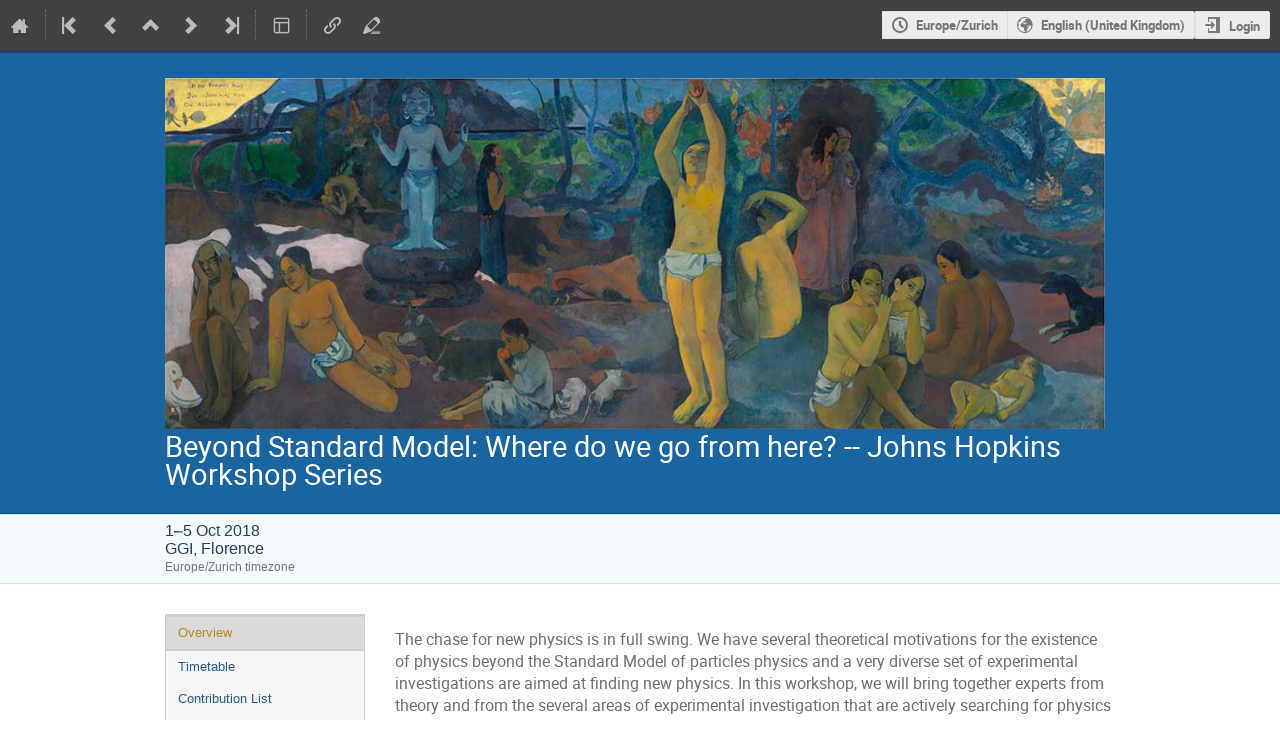

--- FILE ---
content_type: text/html; charset=utf-8
request_url: https://indico.cern.ch/event/676835/overview
body_size: 113431
content:
<!DOCTYPE html>

<html lang="en"
      prefix="og: http://ogp.me/ns#"
      data-canonical-locale="en-GB"
      data-static-site="false">
<head>
    <title>Beyond Standard Model: Where do we go from here? -- Johns Hopkins Workshop Series  (1-5 October 2018): Overview · Indico</title>
    <meta charset="UTF-8">
    <meta http-equiv="X-UA-Compatible" content="IE=edge">
    <meta name="csrf-token" id="csrf-token" content="00000000-0000-0000-0000-000000000000">
    <link rel="shortcut icon" type="image/x-icon" href="/images/indico.ico">

    <meta property="og:site_name" content="Indico">
    <meta property="og:image" content="/event/676835/logo-2362979664.png">
    <meta property="og:title" content="Beyond Standard Model: Where do we go from here? -- Johns Hopkins Workshop Series">
    <meta property="og:type" content="event">
    <meta property="og:description" content="The chase for new physics is in full swing. We have several theoretical motivations for the existence of physics beyond the Standard Model of particles physics and a very diverse set of experimental investigations are aimed at finding new physics. In this workshop, we will bring together experts from theory and from the several areas of experimental investigation that are actively searching for physics beyond the Standard Model. During the workshop we will discuss theoretical developments...">
    
    <script type="application/ld+json">
        {"@context":"http://schema.org","@type":"Event","description":"The chase for new physics is in full swing. We have several theoretical motivations for the existence of physics beyond the Standard Model of particles physics and a very diverse set of experimental investigations are aimed at finding new physics. In this workshop, we will bring together experts from theory and from the several areas of experimental investigation that are actively searching for physics beyond the Standard Model. During the workshop we will discuss theoretical developments for the physics of the TeV scale and above, and their relation to the experiments. The workshop will attempt to draw lessons from the results of the LHC run 2, which will be close to completion, and from new results on flavor, dark matter, and low energy precision measurements.\u00a0\u00a0 The workshop will also begin the discussion of the next possibilities for searches for new physics, particularly in anticipation of the next European Strategy for Particle Physics expected in 2019/20.","endDate":"2018-10-05T22:00:00+02:00","image":"https://indico.cern.ch/event/676835/logo-2362979664.png","location":{"@type":"Place","address":"No address set","name":"GGI, Florence"},"name":"Beyond Standard Model: Where do we go from here?               -- Johns Hopkins Workshop Series","performer":[{"@type":"Person","affiliation":{"@type":"Organization","name":""},"name":"David Kaplan"},{"@type":"Person","affiliation":{"@type":"Organization","name":"University of California,Santa Cruz (US)"},"name":"Howard Haber"},{"@type":"Person","affiliation":{"@type":"Organization","name":"LPSC-Grenoble, CNRS/UGA (FR)"},"name":"Marie-Helene Genest"},{"@type":"Person","affiliation":{"@type":"Organization","name":"Scuola Normale Superiore, Pisa"},"name":"Roberto Contino"},{"@type":"Person","affiliation":{"@type":"Organization","name":"Universita e INFN, Firenze (IT)"},"name":"Stefania De Curtis"},{"@type":"Person","affiliation":{"@type":"Organization","name":"Chalmers University, Gothenburg, Sweden"},"name":"Gabriele Ferretti"},{"@type":"Person","affiliation":{"@type":"Organization","name":"SNS"},"name":"Riccardo Barbieri"},{"@type":"Person","affiliation":{"@type":"Organization","name":""},"name":"Thomas Hambye"},{"@type":"Person","affiliation":{"@type":"Organization","name":"CERN"},"name":"Matthew Philip Mccullough"},{"@type":"Person","affiliation":{"@type":"Organization","name":"Princeton University (US)"},"name":"Jim Olsen"}],"startDate":"2018-10-01T09:00:00+02:00","url":"https://indico.cern.ch/event/676835/"}
    </script>


    
    

    <script nonce="uRV_Hg5UEufPpaQ8kTfCQRtTTXRTLbjF2hiDpb2q9fA">
        window.IndicoCSPNonce = "uRV_Hg5UEufPpaQ8kTfCQRtTTXRTLbjF2hiDpb2q9fA";
    </script>
    <script type="text/javascript" src="/assets/i18n/en_GB.js"></script>
    <script type="text/javascript" src="/assets/i18n/en_GB-react.js"></script>
    <script type="text/javascript" src="/assets/js-vars/global.js"></script>

    <script src="/dist/js/exports.0e99932a.bundle.js"></script>
    <script src="/dist/js/common-runtime.78f4c1a6.bundle.js"></script>
    <link rel="stylesheet" href="/dist/css/common.d5389c01.css" />
    <script src="/dist/js/common.6bb005b1.bundle.js"></script>
    <link rel="stylesheet" href="/dist/css/react.d27fabdb.css" />
    <script src="/dist/js/react.a45253ab.bundle.js"></script>
    <script src="/dist/js/semantic-ui.32899e53.bundle.js"></script>
    <link rel="stylesheet" href="/dist/css/semantic-ui.03304b73.css" />
    <link rel="stylesheet" href="/dist/css/jquery.dee9784c.css" />
    <script src="/dist/js/jquery.72bd85b6.bundle.js"></script>
    <link rel="stylesheet" href="/dist/css/main.f371e678.css" />
    <script src="/dist/js/main.ec5ca3a1.bundle.js"></script>
    <script src="/dist/js/module_core.8496d3a1.bundle.js"></script>
    <script src="/dist/js/module_events.creation.f573d40e.bundle.js"></script>
    <script src="/dist/js/module_attachments.4a350c9a.bundle.js"></script>
    <script src="/dist/js/outdatedbrowser.56b3aa26.bundle.js"></script>
    <link rel="stylesheet" href="/dist/css/outdatedbrowser.5e16d75f.css" />
    <script src="/dist/js/module_events.display.bfb1c149.bundle.js"></script>
    <script src="/dist/js/module_events.contributions.77a40644.bundle.js"></script>
    <script src="/dist/js/module_events.header.294fd52d.bundle.js"></script>
    <script src="/dist/js/module_events.search.7186545f.bundle.js"></script>
    <link rel="stylesheet" href="/dist/css/conferences.a91a4900.css" />
    <link rel="stylesheet" href="/static/plugins/owncloud/dist/css/main.ade64bf5.css" />
    <script src="/static/plugins/ravem/dist/js/main.32f8c13d.bundle.js"></script>
    <link rel="stylesheet" href="/static/plugins/vc_zoom/dist/css/main.d5d0f591.css" />
    <script src="/static/plugins/owncloud/dist/js/owncloud.01f84ba3.bundle.js"></script>
    <script src="/static/plugins/vc_zoom/dist/js/main.bed851d6.bundle.js"></script>
    <script src="/static/plugins/ursh/dist/js/main.07ea6d39.bundle.js"></script>
    
    

    

    
        <script nonce="uRV_Hg5UEufPpaQ8kTfCQRtTTXRTLbjF2hiDpb2q9fA">
            moment.locale(["en-gb", 'en']);
            IndicoGlobalVars.isUserAuthenticated = false;
        </script>
    

    <script type="text/javascript" src="/assets/js-vars/user.js"></script>

    <script src="/dist/js/mathjax.da45f93e.bundle.js"></script>


    <link rel="stylesheet" type="text/css" href="/event/676835/1001826753.css">
    <link rel="stylesheet" type="text/css" href="/static/custom/css/footer.css">
    

    <!-- Piwik -->
<script nonce="uRV_Hg5UEufPpaQ8kTfCQRtTTXRTLbjF2hiDpb2q9fA">
    (function() {
        'use strict';

        var url = '//piwik.web.cern.ch/';
        var g = document.createElement('script');
        var s = document.getElementsByTagName('script')[0];
        g.type = 'text/javascript';
        g.defer = true;
        g.async = true;
        g.src = url + 'piwik.js';
        g.onload = init_tracking;
        s.parentNode.insertBefore(g, s);

        function init_tracking() {
            try {
                track_site();
                
                    track_event();
                
            } catch(err) {}
        }

        function track_site() {
            var general_tracker = Piwik.getTracker(url + 'piwik.php', 59);
            general_tracker.enableLinkTracking();
            general_tracker.trackPageView();
        }

        
            function track_event() {
                var event_tracker = Piwik.getTracker(url + 'piwik.php', 56);
                event_tracker.enableLinkTracking();
                event_tracker.setCustomVariable(1, 'Conference', '676835', 'page');
                
                event_tracker.trackPageView();
            }
        
    })();
</script>
<!-- End Piwik Code -->
</head>
<body data-user-id="null"
      data-debug="false"
      
          data-tinymce-content-css="[&#34;/dist/css/common.d5389c01.css&#34;,&#34;/dist/css/react.d27fabdb.css&#34;,&#34;/dist/css/semantic-ui.03304b73.css&#34;,&#34;/dist/css/jquery.dee9784c.css&#34;,&#34;/dist/css/main.f371e678.css&#34;]"
      >
    <ind-bypass-block-links></ind-bypass-block-links>
    
        <div class="header">

    
    


    <div class="announcements" aria-live="assertive">
        
        
    </div>


<div class="page-header page-header-dark event-page-header">
    <div class="main-action-bar flexrow f-j-space-between f-a-center">
        <div class="button-bar flexrow f-j-start">
            
                

    <a class="i-button text-color subtle icon-home" href="/"
       title="Go to the Indico Home Page"></a>

    <span class="separator"></span>

    
        <a class="i-button text-color subtle icon-first" href="/event/334353/"
           title="Oldest event"></a>
    

    
        <a class="i-button text-color subtle icon-prev" href="/event/694599/"
           title="Older event"></a>
    

    
        <a class="i-button text-color subtle icon-collapse" href="/category/6725/"
           title="Up to category"></a>
    

    
        <a class="i-button text-color subtle icon-next" href="/event/725682/"
           title="Newer event"></a>
    

    
        <a class="i-button text-color subtle icon-last" href="/event/1566874/"
           title="Newest event"></a>
    

    
        <span class="separator"></span>
    
            

            
                

                

                <div id="event-calendar-link" data-event-id="676835"
                     data-event-contrib-count="55"
                     data-event-session-block-count="12"
                     ></div>

                

                

                <button class="i-button text-color subtle icon-layout arrow js-dropdown" data-toggle="dropdown"
       title="Change theme"></button>
    <ul class="i-dropdown">
        
        
            
            
                <li>
                    
                        <a href="/event/676835/timetable/?view=nicecompact">Compact style</a>
                    
                </li>
            
                <li>
                    
                        <a href="/event/676835/timetable/?view=standard">Indico style</a>
                    
                </li>
            
                <li>
                    
                        <a href="/event/676835/timetable/?view=standard_inline_minutes">Indico style - inline minutes</a>
                    
                </li>
            
                <li>
                    
                        <a href="/event/676835/timetable/?view=standard_numbered">Indico style - numbered</a>
                    
                </li>
            
                <li>
                    
                        <a href="/event/676835/timetable/?view=standard_numbered_inline_minutes">Indico style - numbered + minutes</a>
                    
                </li>
            
                <li>
                    
                        <a href="/event/676835/timetable/?view=indico_weeks_view">Indico Weeks View</a>
                    
                </li>
            
        
    </ul>
                

                <span class="separator"></span>
            

            


    <a class="ursh-get i-button text-color subtle icon-link"
       title="Obtain short URL"
       data-original-url="/event/676835/"></a>


            
                <a class="i-button text-color subtle icon-edit"
                   href="/event/676835/manage/"
                   title="Switch to the management area of this event"></a>
            

            
        </div>

        
    

    <div id="session-bar" class="session-bar flexrow f-j-end ">
        <div class="toolbar">
            <div class="group">
                

                
    
    
        
        <article id="tz-selector-widget" style="display:none" aria-labelledby="tz-selector">
            <div>
                <h2 id="tz-selector">Choose timezone</h2>

                <div id="tz-profile-setting">
                    <span>Your profile timezone:</span>
                    <span></span>
                </div>

                <form id="tz-mode-form" action="/change-timezone" method="post">
                    <fieldset id="tz-modes">
                        <legend>Use timezone based on:</legend>
                        <div class="options">
                            <label>
                                <input type="radio" name="tz_mode" value="local"
                                checked
                                aria-label="Use the event/category timezone">
                                <span>Event/category</span>
                            </label>
                            
                            <label>
                                <input type="radio" name="tz_mode" value="custom" id="tz-mode-custom"
                                    
                                    aria-label="Use a custom timezone">
                                <span>Custom</span>
                            </label>
                        </div>
                    </fieldset>
                    <label id="tz-custom-field">
                        <span>Select a custom timezone</span>
                        <select name="tz" size="12">
                            
                                <option value="Africa/Abidjan"  >
                                    Africa/Abidjan
                                </option>
                                <option value="Africa/Accra"  >
                                    Africa/Accra
                                </option>
                                <option value="Africa/Addis_Ababa"  >
                                    Africa/Addis_Ababa
                                </option>
                                <option value="Africa/Algiers"  >
                                    Africa/Algiers
                                </option>
                                <option value="Africa/Asmara"  >
                                    Africa/Asmara
                                </option>
                                <option value="Africa/Bamako"  >
                                    Africa/Bamako
                                </option>
                                <option value="Africa/Bangui"  >
                                    Africa/Bangui
                                </option>
                                <option value="Africa/Banjul"  >
                                    Africa/Banjul
                                </option>
                                <option value="Africa/Bissau"  >
                                    Africa/Bissau
                                </option>
                                <option value="Africa/Blantyre"  >
                                    Africa/Blantyre
                                </option>
                                <option value="Africa/Brazzaville"  >
                                    Africa/Brazzaville
                                </option>
                                <option value="Africa/Bujumbura"  >
                                    Africa/Bujumbura
                                </option>
                                <option value="Africa/Cairo"  >
                                    Africa/Cairo
                                </option>
                                <option value="Africa/Casablanca"  >
                                    Africa/Casablanca
                                </option>
                                <option value="Africa/Ceuta"  >
                                    Africa/Ceuta
                                </option>
                                <option value="Africa/Conakry"  >
                                    Africa/Conakry
                                </option>
                                <option value="Africa/Dakar"  >
                                    Africa/Dakar
                                </option>
                                <option value="Africa/Dar_es_Salaam"  >
                                    Africa/Dar_es_Salaam
                                </option>
                                <option value="Africa/Djibouti"  >
                                    Africa/Djibouti
                                </option>
                                <option value="Africa/Douala"  >
                                    Africa/Douala
                                </option>
                                <option value="Africa/El_Aaiun"  >
                                    Africa/El_Aaiun
                                </option>
                                <option value="Africa/Freetown"  >
                                    Africa/Freetown
                                </option>
                                <option value="Africa/Gaborone"  >
                                    Africa/Gaborone
                                </option>
                                <option value="Africa/Harare"  >
                                    Africa/Harare
                                </option>
                                <option value="Africa/Johannesburg"  >
                                    Africa/Johannesburg
                                </option>
                                <option value="Africa/Juba"  >
                                    Africa/Juba
                                </option>
                                <option value="Africa/Kampala"  >
                                    Africa/Kampala
                                </option>
                                <option value="Africa/Khartoum"  >
                                    Africa/Khartoum
                                </option>
                                <option value="Africa/Kigali"  >
                                    Africa/Kigali
                                </option>
                                <option value="Africa/Kinshasa"  >
                                    Africa/Kinshasa
                                </option>
                                <option value="Africa/Lagos"  >
                                    Africa/Lagos
                                </option>
                                <option value="Africa/Libreville"  >
                                    Africa/Libreville
                                </option>
                                <option value="Africa/Lome"  >
                                    Africa/Lome
                                </option>
                                <option value="Africa/Luanda"  >
                                    Africa/Luanda
                                </option>
                                <option value="Africa/Lubumbashi"  >
                                    Africa/Lubumbashi
                                </option>
                                <option value="Africa/Lusaka"  >
                                    Africa/Lusaka
                                </option>
                                <option value="Africa/Malabo"  >
                                    Africa/Malabo
                                </option>
                                <option value="Africa/Maputo"  >
                                    Africa/Maputo
                                </option>
                                <option value="Africa/Maseru"  >
                                    Africa/Maseru
                                </option>
                                <option value="Africa/Mbabane"  >
                                    Africa/Mbabane
                                </option>
                                <option value="Africa/Mogadishu"  >
                                    Africa/Mogadishu
                                </option>
                                <option value="Africa/Monrovia"  >
                                    Africa/Monrovia
                                </option>
                                <option value="Africa/Nairobi"  >
                                    Africa/Nairobi
                                </option>
                                <option value="Africa/Ndjamena"  >
                                    Africa/Ndjamena
                                </option>
                                <option value="Africa/Niamey"  >
                                    Africa/Niamey
                                </option>
                                <option value="Africa/Nouakchott"  >
                                    Africa/Nouakchott
                                </option>
                                <option value="Africa/Ouagadougou"  >
                                    Africa/Ouagadougou
                                </option>
                                <option value="Africa/Porto-Novo"  >
                                    Africa/Porto-Novo
                                </option>
                                <option value="Africa/Sao_Tome"  >
                                    Africa/Sao_Tome
                                </option>
                                <option value="Africa/Tripoli"  >
                                    Africa/Tripoli
                                </option>
                                <option value="Africa/Tunis"  >
                                    Africa/Tunis
                                </option>
                                <option value="Africa/Windhoek"  >
                                    Africa/Windhoek
                                </option>
                                <option value="America/Adak"  >
                                    America/Adak
                                </option>
                                <option value="America/Anchorage"  >
                                    America/Anchorage
                                </option>
                                <option value="America/Anguilla"  >
                                    America/Anguilla
                                </option>
                                <option value="America/Antigua"  >
                                    America/Antigua
                                </option>
                                <option value="America/Araguaina"  >
                                    America/Araguaina
                                </option>
                                <option value="America/Argentina/Buenos_Aires"  >
                                    America/Argentina/Buenos_Aires
                                </option>
                                <option value="America/Argentina/Catamarca"  >
                                    America/Argentina/Catamarca
                                </option>
                                <option value="America/Argentina/Cordoba"  >
                                    America/Argentina/Cordoba
                                </option>
                                <option value="America/Argentina/Jujuy"  >
                                    America/Argentina/Jujuy
                                </option>
                                <option value="America/Argentina/La_Rioja"  >
                                    America/Argentina/La_Rioja
                                </option>
                                <option value="America/Argentina/Mendoza"  >
                                    America/Argentina/Mendoza
                                </option>
                                <option value="America/Argentina/Rio_Gallegos"  >
                                    America/Argentina/Rio_Gallegos
                                </option>
                                <option value="America/Argentina/Salta"  >
                                    America/Argentina/Salta
                                </option>
                                <option value="America/Argentina/San_Juan"  >
                                    America/Argentina/San_Juan
                                </option>
                                <option value="America/Argentina/San_Luis"  >
                                    America/Argentina/San_Luis
                                </option>
                                <option value="America/Argentina/Tucuman"  >
                                    America/Argentina/Tucuman
                                </option>
                                <option value="America/Argentina/Ushuaia"  >
                                    America/Argentina/Ushuaia
                                </option>
                                <option value="America/Aruba"  >
                                    America/Aruba
                                </option>
                                <option value="America/Asuncion"  >
                                    America/Asuncion
                                </option>
                                <option value="America/Atikokan"  >
                                    America/Atikokan
                                </option>
                                <option value="America/Bahia"  >
                                    America/Bahia
                                </option>
                                <option value="America/Bahia_Banderas"  >
                                    America/Bahia_Banderas
                                </option>
                                <option value="America/Barbados"  >
                                    America/Barbados
                                </option>
                                <option value="America/Belem"  >
                                    America/Belem
                                </option>
                                <option value="America/Belize"  >
                                    America/Belize
                                </option>
                                <option value="America/Blanc-Sablon"  >
                                    America/Blanc-Sablon
                                </option>
                                <option value="America/Boa_Vista"  >
                                    America/Boa_Vista
                                </option>
                                <option value="America/Bogota"  >
                                    America/Bogota
                                </option>
                                <option value="America/Boise"  >
                                    America/Boise
                                </option>
                                <option value="America/Cambridge_Bay"  >
                                    America/Cambridge_Bay
                                </option>
                                <option value="America/Campo_Grande"  >
                                    America/Campo_Grande
                                </option>
                                <option value="America/Cancun"  >
                                    America/Cancun
                                </option>
                                <option value="America/Caracas"  >
                                    America/Caracas
                                </option>
                                <option value="America/Cayenne"  >
                                    America/Cayenne
                                </option>
                                <option value="America/Cayman"  >
                                    America/Cayman
                                </option>
                                <option value="America/Chicago"  >
                                    America/Chicago
                                </option>
                                <option value="America/Chihuahua"  >
                                    America/Chihuahua
                                </option>
                                <option value="America/Ciudad_Juarez"  >
                                    America/Ciudad_Juarez
                                </option>
                                <option value="America/Costa_Rica"  >
                                    America/Costa_Rica
                                </option>
                                <option value="America/Coyhaique"  >
                                    America/Coyhaique
                                </option>
                                <option value="America/Creston"  >
                                    America/Creston
                                </option>
                                <option value="America/Cuiaba"  >
                                    America/Cuiaba
                                </option>
                                <option value="America/Curacao"  >
                                    America/Curacao
                                </option>
                                <option value="America/Danmarkshavn"  >
                                    America/Danmarkshavn
                                </option>
                                <option value="America/Dawson"  >
                                    America/Dawson
                                </option>
                                <option value="America/Dawson_Creek"  >
                                    America/Dawson_Creek
                                </option>
                                <option value="America/Denver"  >
                                    America/Denver
                                </option>
                                <option value="America/Detroit"  >
                                    America/Detroit
                                </option>
                                <option value="America/Dominica"  >
                                    America/Dominica
                                </option>
                                <option value="America/Edmonton"  >
                                    America/Edmonton
                                </option>
                                <option value="America/Eirunepe"  >
                                    America/Eirunepe
                                </option>
                                <option value="America/El_Salvador"  >
                                    America/El_Salvador
                                </option>
                                <option value="America/Fort_Nelson"  >
                                    America/Fort_Nelson
                                </option>
                                <option value="America/Fortaleza"  >
                                    America/Fortaleza
                                </option>
                                <option value="America/Glace_Bay"  >
                                    America/Glace_Bay
                                </option>
                                <option value="America/Goose_Bay"  >
                                    America/Goose_Bay
                                </option>
                                <option value="America/Grand_Turk"  >
                                    America/Grand_Turk
                                </option>
                                <option value="America/Grenada"  >
                                    America/Grenada
                                </option>
                                <option value="America/Guadeloupe"  >
                                    America/Guadeloupe
                                </option>
                                <option value="America/Guatemala"  >
                                    America/Guatemala
                                </option>
                                <option value="America/Guayaquil"  >
                                    America/Guayaquil
                                </option>
                                <option value="America/Guyana"  >
                                    America/Guyana
                                </option>
                                <option value="America/Halifax"  >
                                    America/Halifax
                                </option>
                                <option value="America/Havana"  >
                                    America/Havana
                                </option>
                                <option value="America/Hermosillo"  >
                                    America/Hermosillo
                                </option>
                                <option value="America/Indiana/Indianapolis"  >
                                    America/Indiana/Indianapolis
                                </option>
                                <option value="America/Indiana/Knox"  >
                                    America/Indiana/Knox
                                </option>
                                <option value="America/Indiana/Marengo"  >
                                    America/Indiana/Marengo
                                </option>
                                <option value="America/Indiana/Petersburg"  >
                                    America/Indiana/Petersburg
                                </option>
                                <option value="America/Indiana/Tell_City"  >
                                    America/Indiana/Tell_City
                                </option>
                                <option value="America/Indiana/Vevay"  >
                                    America/Indiana/Vevay
                                </option>
                                <option value="America/Indiana/Vincennes"  >
                                    America/Indiana/Vincennes
                                </option>
                                <option value="America/Indiana/Winamac"  >
                                    America/Indiana/Winamac
                                </option>
                                <option value="America/Inuvik"  >
                                    America/Inuvik
                                </option>
                                <option value="America/Iqaluit"  >
                                    America/Iqaluit
                                </option>
                                <option value="America/Jamaica"  >
                                    America/Jamaica
                                </option>
                                <option value="America/Juneau"  >
                                    America/Juneau
                                </option>
                                <option value="America/Kentucky/Louisville"  >
                                    America/Kentucky/Louisville
                                </option>
                                <option value="America/Kentucky/Monticello"  >
                                    America/Kentucky/Monticello
                                </option>
                                <option value="America/Kralendijk"  >
                                    America/Kralendijk
                                </option>
                                <option value="America/La_Paz"  >
                                    America/La_Paz
                                </option>
                                <option value="America/Lima"  >
                                    America/Lima
                                </option>
                                <option value="America/Los_Angeles"  >
                                    America/Los_Angeles
                                </option>
                                <option value="America/Lower_Princes"  >
                                    America/Lower_Princes
                                </option>
                                <option value="America/Maceio"  >
                                    America/Maceio
                                </option>
                                <option value="America/Managua"  >
                                    America/Managua
                                </option>
                                <option value="America/Manaus"  >
                                    America/Manaus
                                </option>
                                <option value="America/Marigot"  >
                                    America/Marigot
                                </option>
                                <option value="America/Martinique"  >
                                    America/Martinique
                                </option>
                                <option value="America/Matamoros"  >
                                    America/Matamoros
                                </option>
                                <option value="America/Mazatlan"  >
                                    America/Mazatlan
                                </option>
                                <option value="America/Menominee"  >
                                    America/Menominee
                                </option>
                                <option value="America/Merida"  >
                                    America/Merida
                                </option>
                                <option value="America/Metlakatla"  >
                                    America/Metlakatla
                                </option>
                                <option value="America/Mexico_City"  >
                                    America/Mexico_City
                                </option>
                                <option value="America/Miquelon"  >
                                    America/Miquelon
                                </option>
                                <option value="America/Moncton"  >
                                    America/Moncton
                                </option>
                                <option value="America/Monterrey"  >
                                    America/Monterrey
                                </option>
                                <option value="America/Montevideo"  >
                                    America/Montevideo
                                </option>
                                <option value="America/Montserrat"  >
                                    America/Montserrat
                                </option>
                                <option value="America/Nassau"  >
                                    America/Nassau
                                </option>
                                <option value="America/New_York"  >
                                    America/New_York
                                </option>
                                <option value="America/Nome"  >
                                    America/Nome
                                </option>
                                <option value="America/Noronha"  >
                                    America/Noronha
                                </option>
                                <option value="America/North_Dakota/Beulah"  >
                                    America/North_Dakota/Beulah
                                </option>
                                <option value="America/North_Dakota/Center"  >
                                    America/North_Dakota/Center
                                </option>
                                <option value="America/North_Dakota/New_Salem"  >
                                    America/North_Dakota/New_Salem
                                </option>
                                <option value="America/Nuuk"  >
                                    America/Nuuk
                                </option>
                                <option value="America/Ojinaga"  >
                                    America/Ojinaga
                                </option>
                                <option value="America/Panama"  >
                                    America/Panama
                                </option>
                                <option value="America/Paramaribo"  >
                                    America/Paramaribo
                                </option>
                                <option value="America/Phoenix"  >
                                    America/Phoenix
                                </option>
                                <option value="America/Port-au-Prince"  >
                                    America/Port-au-Prince
                                </option>
                                <option value="America/Port_of_Spain"  >
                                    America/Port_of_Spain
                                </option>
                                <option value="America/Porto_Velho"  >
                                    America/Porto_Velho
                                </option>
                                <option value="America/Puerto_Rico"  >
                                    America/Puerto_Rico
                                </option>
                                <option value="America/Punta_Arenas"  >
                                    America/Punta_Arenas
                                </option>
                                <option value="America/Rankin_Inlet"  >
                                    America/Rankin_Inlet
                                </option>
                                <option value="America/Recife"  >
                                    America/Recife
                                </option>
                                <option value="America/Regina"  >
                                    America/Regina
                                </option>
                                <option value="America/Resolute"  >
                                    America/Resolute
                                </option>
                                <option value="America/Rio_Branco"  >
                                    America/Rio_Branco
                                </option>
                                <option value="America/Santarem"  >
                                    America/Santarem
                                </option>
                                <option value="America/Santiago"  >
                                    America/Santiago
                                </option>
                                <option value="America/Santo_Domingo"  >
                                    America/Santo_Domingo
                                </option>
                                <option value="America/Sao_Paulo"  >
                                    America/Sao_Paulo
                                </option>
                                <option value="America/Scoresbysund"  >
                                    America/Scoresbysund
                                </option>
                                <option value="America/Sitka"  >
                                    America/Sitka
                                </option>
                                <option value="America/St_Barthelemy"  >
                                    America/St_Barthelemy
                                </option>
                                <option value="America/St_Johns"  >
                                    America/St_Johns
                                </option>
                                <option value="America/St_Kitts"  >
                                    America/St_Kitts
                                </option>
                                <option value="America/St_Lucia"  >
                                    America/St_Lucia
                                </option>
                                <option value="America/St_Thomas"  >
                                    America/St_Thomas
                                </option>
                                <option value="America/St_Vincent"  >
                                    America/St_Vincent
                                </option>
                                <option value="America/Swift_Current"  >
                                    America/Swift_Current
                                </option>
                                <option value="America/Tegucigalpa"  >
                                    America/Tegucigalpa
                                </option>
                                <option value="America/Thule"  >
                                    America/Thule
                                </option>
                                <option value="America/Tijuana"  >
                                    America/Tijuana
                                </option>
                                <option value="America/Toronto"  >
                                    America/Toronto
                                </option>
                                <option value="America/Tortola"  >
                                    America/Tortola
                                </option>
                                <option value="America/Vancouver"  >
                                    America/Vancouver
                                </option>
                                <option value="America/Whitehorse"  >
                                    America/Whitehorse
                                </option>
                                <option value="America/Winnipeg"  >
                                    America/Winnipeg
                                </option>
                                <option value="America/Yakutat"  >
                                    America/Yakutat
                                </option>
                                <option value="Antarctica/Casey"  >
                                    Antarctica/Casey
                                </option>
                                <option value="Antarctica/Davis"  >
                                    Antarctica/Davis
                                </option>
                                <option value="Antarctica/DumontDUrville"  >
                                    Antarctica/DumontDUrville
                                </option>
                                <option value="Antarctica/Macquarie"  >
                                    Antarctica/Macquarie
                                </option>
                                <option value="Antarctica/Mawson"  >
                                    Antarctica/Mawson
                                </option>
                                <option value="Antarctica/McMurdo"  >
                                    Antarctica/McMurdo
                                </option>
                                <option value="Antarctica/Palmer"  >
                                    Antarctica/Palmer
                                </option>
                                <option value="Antarctica/Rothera"  >
                                    Antarctica/Rothera
                                </option>
                                <option value="Antarctica/Syowa"  >
                                    Antarctica/Syowa
                                </option>
                                <option value="Antarctica/Troll"  >
                                    Antarctica/Troll
                                </option>
                                <option value="Antarctica/Vostok"  >
                                    Antarctica/Vostok
                                </option>
                                <option value="Arctic/Longyearbyen"  >
                                    Arctic/Longyearbyen
                                </option>
                                <option value="Asia/Aden"  >
                                    Asia/Aden
                                </option>
                                <option value="Asia/Almaty"  >
                                    Asia/Almaty
                                </option>
                                <option value="Asia/Amman"  >
                                    Asia/Amman
                                </option>
                                <option value="Asia/Anadyr"  >
                                    Asia/Anadyr
                                </option>
                                <option value="Asia/Aqtau"  >
                                    Asia/Aqtau
                                </option>
                                <option value="Asia/Aqtobe"  >
                                    Asia/Aqtobe
                                </option>
                                <option value="Asia/Ashgabat"  >
                                    Asia/Ashgabat
                                </option>
                                <option value="Asia/Atyrau"  >
                                    Asia/Atyrau
                                </option>
                                <option value="Asia/Baghdad"  >
                                    Asia/Baghdad
                                </option>
                                <option value="Asia/Bahrain"  >
                                    Asia/Bahrain
                                </option>
                                <option value="Asia/Baku"  >
                                    Asia/Baku
                                </option>
                                <option value="Asia/Bangkok"  >
                                    Asia/Bangkok
                                </option>
                                <option value="Asia/Barnaul"  >
                                    Asia/Barnaul
                                </option>
                                <option value="Asia/Beirut"  >
                                    Asia/Beirut
                                </option>
                                <option value="Asia/Bishkek"  >
                                    Asia/Bishkek
                                </option>
                                <option value="Asia/Brunei"  >
                                    Asia/Brunei
                                </option>
                                <option value="Asia/Chita"  >
                                    Asia/Chita
                                </option>
                                <option value="Asia/Colombo"  >
                                    Asia/Colombo
                                </option>
                                <option value="Asia/Damascus"  >
                                    Asia/Damascus
                                </option>
                                <option value="Asia/Dhaka"  >
                                    Asia/Dhaka
                                </option>
                                <option value="Asia/Dili"  >
                                    Asia/Dili
                                </option>
                                <option value="Asia/Dubai"  >
                                    Asia/Dubai
                                </option>
                                <option value="Asia/Dushanbe"  >
                                    Asia/Dushanbe
                                </option>
                                <option value="Asia/Famagusta"  >
                                    Asia/Famagusta
                                </option>
                                <option value="Asia/Gaza"  >
                                    Asia/Gaza
                                </option>
                                <option value="Asia/Hebron"  >
                                    Asia/Hebron
                                </option>
                                <option value="Asia/Ho_Chi_Minh"  >
                                    Asia/Ho_Chi_Minh
                                </option>
                                <option value="Asia/Hong_Kong"  >
                                    Asia/Hong_Kong
                                </option>
                                <option value="Asia/Hovd"  >
                                    Asia/Hovd
                                </option>
                                <option value="Asia/Irkutsk"  >
                                    Asia/Irkutsk
                                </option>
                                <option value="Asia/Jakarta"  >
                                    Asia/Jakarta
                                </option>
                                <option value="Asia/Jayapura"  >
                                    Asia/Jayapura
                                </option>
                                <option value="Asia/Jerusalem"  >
                                    Asia/Jerusalem
                                </option>
                                <option value="Asia/Kabul"  >
                                    Asia/Kabul
                                </option>
                                <option value="Asia/Kamchatka"  >
                                    Asia/Kamchatka
                                </option>
                                <option value="Asia/Karachi"  >
                                    Asia/Karachi
                                </option>
                                <option value="Asia/Kathmandu"  >
                                    Asia/Kathmandu
                                </option>
                                <option value="Asia/Khandyga"  >
                                    Asia/Khandyga
                                </option>
                                <option value="Asia/Kolkata"  >
                                    Asia/Kolkata
                                </option>
                                <option value="Asia/Krasnoyarsk"  >
                                    Asia/Krasnoyarsk
                                </option>
                                <option value="Asia/Kuala_Lumpur"  >
                                    Asia/Kuala_Lumpur
                                </option>
                                <option value="Asia/Kuching"  >
                                    Asia/Kuching
                                </option>
                                <option value="Asia/Kuwait"  >
                                    Asia/Kuwait
                                </option>
                                <option value="Asia/Macau"  >
                                    Asia/Macau
                                </option>
                                <option value="Asia/Magadan"  >
                                    Asia/Magadan
                                </option>
                                <option value="Asia/Makassar"  >
                                    Asia/Makassar
                                </option>
                                <option value="Asia/Manila"  >
                                    Asia/Manila
                                </option>
                                <option value="Asia/Muscat"  >
                                    Asia/Muscat
                                </option>
                                <option value="Asia/Nicosia"  >
                                    Asia/Nicosia
                                </option>
                                <option value="Asia/Novokuznetsk"  >
                                    Asia/Novokuznetsk
                                </option>
                                <option value="Asia/Novosibirsk"  >
                                    Asia/Novosibirsk
                                </option>
                                <option value="Asia/Omsk"  >
                                    Asia/Omsk
                                </option>
                                <option value="Asia/Oral"  >
                                    Asia/Oral
                                </option>
                                <option value="Asia/Phnom_Penh"  >
                                    Asia/Phnom_Penh
                                </option>
                                <option value="Asia/Pontianak"  >
                                    Asia/Pontianak
                                </option>
                                <option value="Asia/Pyongyang"  >
                                    Asia/Pyongyang
                                </option>
                                <option value="Asia/Qatar"  >
                                    Asia/Qatar
                                </option>
                                <option value="Asia/Qostanay"  >
                                    Asia/Qostanay
                                </option>
                                <option value="Asia/Qyzylorda"  >
                                    Asia/Qyzylorda
                                </option>
                                <option value="Asia/Riyadh"  >
                                    Asia/Riyadh
                                </option>
                                <option value="Asia/Sakhalin"  >
                                    Asia/Sakhalin
                                </option>
                                <option value="Asia/Samarkand"  >
                                    Asia/Samarkand
                                </option>
                                <option value="Asia/Seoul"  >
                                    Asia/Seoul
                                </option>
                                <option value="Asia/Shanghai"  >
                                    Asia/Shanghai
                                </option>
                                <option value="Asia/Singapore"  >
                                    Asia/Singapore
                                </option>
                                <option value="Asia/Srednekolymsk"  >
                                    Asia/Srednekolymsk
                                </option>
                                <option value="Asia/Taipei"  >
                                    Asia/Taipei
                                </option>
                                <option value="Asia/Tashkent"  >
                                    Asia/Tashkent
                                </option>
                                <option value="Asia/Tbilisi"  >
                                    Asia/Tbilisi
                                </option>
                                <option value="Asia/Tehran"  >
                                    Asia/Tehran
                                </option>
                                <option value="Asia/Thimphu"  >
                                    Asia/Thimphu
                                </option>
                                <option value="Asia/Tokyo"  >
                                    Asia/Tokyo
                                </option>
                                <option value="Asia/Tomsk"  >
                                    Asia/Tomsk
                                </option>
                                <option value="Asia/Ulaanbaatar"  >
                                    Asia/Ulaanbaatar
                                </option>
                                <option value="Asia/Urumqi"  >
                                    Asia/Urumqi
                                </option>
                                <option value="Asia/Ust-Nera"  >
                                    Asia/Ust-Nera
                                </option>
                                <option value="Asia/Vientiane"  >
                                    Asia/Vientiane
                                </option>
                                <option value="Asia/Vladivostok"  >
                                    Asia/Vladivostok
                                </option>
                                <option value="Asia/Yakutsk"  >
                                    Asia/Yakutsk
                                </option>
                                <option value="Asia/Yangon"  >
                                    Asia/Yangon
                                </option>
                                <option value="Asia/Yekaterinburg"  >
                                    Asia/Yekaterinburg
                                </option>
                                <option value="Asia/Yerevan"  >
                                    Asia/Yerevan
                                </option>
                                <option value="Atlantic/Azores"  >
                                    Atlantic/Azores
                                </option>
                                <option value="Atlantic/Bermuda"  >
                                    Atlantic/Bermuda
                                </option>
                                <option value="Atlantic/Canary"  >
                                    Atlantic/Canary
                                </option>
                                <option value="Atlantic/Cape_Verde"  >
                                    Atlantic/Cape_Verde
                                </option>
                                <option value="Atlantic/Faroe"  >
                                    Atlantic/Faroe
                                </option>
                                <option value="Atlantic/Madeira"  >
                                    Atlantic/Madeira
                                </option>
                                <option value="Atlantic/Reykjavik"  >
                                    Atlantic/Reykjavik
                                </option>
                                <option value="Atlantic/South_Georgia"  >
                                    Atlantic/South_Georgia
                                </option>
                                <option value="Atlantic/St_Helena"  >
                                    Atlantic/St_Helena
                                </option>
                                <option value="Atlantic/Stanley"  >
                                    Atlantic/Stanley
                                </option>
                                <option value="Australia/Adelaide"  >
                                    Australia/Adelaide
                                </option>
                                <option value="Australia/Brisbane"  >
                                    Australia/Brisbane
                                </option>
                                <option value="Australia/Broken_Hill"  >
                                    Australia/Broken_Hill
                                </option>
                                <option value="Australia/Darwin"  >
                                    Australia/Darwin
                                </option>
                                <option value="Australia/Eucla"  >
                                    Australia/Eucla
                                </option>
                                <option value="Australia/Hobart"  >
                                    Australia/Hobart
                                </option>
                                <option value="Australia/Lindeman"  >
                                    Australia/Lindeman
                                </option>
                                <option value="Australia/Lord_Howe"  >
                                    Australia/Lord_Howe
                                </option>
                                <option value="Australia/Melbourne"  >
                                    Australia/Melbourne
                                </option>
                                <option value="Australia/Perth"  >
                                    Australia/Perth
                                </option>
                                <option value="Australia/Sydney"  >
                                    Australia/Sydney
                                </option>
                                <option value="Canada/Atlantic"  >
                                    Canada/Atlantic
                                </option>
                                <option value="Canada/Central"  >
                                    Canada/Central
                                </option>
                                <option value="Canada/Eastern"  >
                                    Canada/Eastern
                                </option>
                                <option value="Canada/Mountain"  >
                                    Canada/Mountain
                                </option>
                                <option value="Canada/Newfoundland"  >
                                    Canada/Newfoundland
                                </option>
                                <option value="Canada/Pacific"  >
                                    Canada/Pacific
                                </option>
                                <option value="Europe/Amsterdam"  >
                                    Europe/Amsterdam
                                </option>
                                <option value="Europe/Andorra"  >
                                    Europe/Andorra
                                </option>
                                <option value="Europe/Astrakhan"  >
                                    Europe/Astrakhan
                                </option>
                                <option value="Europe/Athens"  >
                                    Europe/Athens
                                </option>
                                <option value="Europe/Belgrade"  >
                                    Europe/Belgrade
                                </option>
                                <option value="Europe/Berlin"  >
                                    Europe/Berlin
                                </option>
                                <option value="Europe/Bratislava"  >
                                    Europe/Bratislava
                                </option>
                                <option value="Europe/Brussels"  >
                                    Europe/Brussels
                                </option>
                                <option value="Europe/Bucharest"  >
                                    Europe/Bucharest
                                </option>
                                <option value="Europe/Budapest"  >
                                    Europe/Budapest
                                </option>
                                <option value="Europe/Busingen"  >
                                    Europe/Busingen
                                </option>
                                <option value="Europe/Chisinau"  >
                                    Europe/Chisinau
                                </option>
                                <option value="Europe/Copenhagen"  >
                                    Europe/Copenhagen
                                </option>
                                <option value="Europe/Dublin"  >
                                    Europe/Dublin
                                </option>
                                <option value="Europe/Gibraltar"  >
                                    Europe/Gibraltar
                                </option>
                                <option value="Europe/Guernsey"  >
                                    Europe/Guernsey
                                </option>
                                <option value="Europe/Helsinki"  >
                                    Europe/Helsinki
                                </option>
                                <option value="Europe/Isle_of_Man"  >
                                    Europe/Isle_of_Man
                                </option>
                                <option value="Europe/Istanbul"  >
                                    Europe/Istanbul
                                </option>
                                <option value="Europe/Jersey"  >
                                    Europe/Jersey
                                </option>
                                <option value="Europe/Kaliningrad"  >
                                    Europe/Kaliningrad
                                </option>
                                <option value="Europe/Kirov"  >
                                    Europe/Kirov
                                </option>
                                <option value="Europe/Kyiv"  >
                                    Europe/Kyiv
                                </option>
                                <option value="Europe/Lisbon"  >
                                    Europe/Lisbon
                                </option>
                                <option value="Europe/Ljubljana"  >
                                    Europe/Ljubljana
                                </option>
                                <option value="Europe/London"  >
                                    Europe/London
                                </option>
                                <option value="Europe/Luxembourg"  >
                                    Europe/Luxembourg
                                </option>
                                <option value="Europe/Madrid"  >
                                    Europe/Madrid
                                </option>
                                <option value="Europe/Malta"  >
                                    Europe/Malta
                                </option>
                                <option value="Europe/Mariehamn"  >
                                    Europe/Mariehamn
                                </option>
                                <option value="Europe/Minsk"  >
                                    Europe/Minsk
                                </option>
                                <option value="Europe/Monaco"  >
                                    Europe/Monaco
                                </option>
                                <option value="Europe/Moscow"  >
                                    Europe/Moscow
                                </option>
                                <option value="Europe/Oslo"  >
                                    Europe/Oslo
                                </option>
                                <option value="Europe/Paris"  >
                                    Europe/Paris
                                </option>
                                <option value="Europe/Podgorica"  >
                                    Europe/Podgorica
                                </option>
                                <option value="Europe/Prague"  >
                                    Europe/Prague
                                </option>
                                <option value="Europe/Riga"  >
                                    Europe/Riga
                                </option>
                                <option value="Europe/Rome"  >
                                    Europe/Rome
                                </option>
                                <option value="Europe/Samara"  >
                                    Europe/Samara
                                </option>
                                <option value="Europe/San_Marino"  >
                                    Europe/San_Marino
                                </option>
                                <option value="Europe/Sarajevo"  >
                                    Europe/Sarajevo
                                </option>
                                <option value="Europe/Saratov"  >
                                    Europe/Saratov
                                </option>
                                <option value="Europe/Simferopol"  >
                                    Europe/Simferopol
                                </option>
                                <option value="Europe/Skopje"  >
                                    Europe/Skopje
                                </option>
                                <option value="Europe/Sofia"  >
                                    Europe/Sofia
                                </option>
                                <option value="Europe/Stockholm"  >
                                    Europe/Stockholm
                                </option>
                                <option value="Europe/Tallinn"  >
                                    Europe/Tallinn
                                </option>
                                <option value="Europe/Tirane"  >
                                    Europe/Tirane
                                </option>
                                <option value="Europe/Ulyanovsk"  >
                                    Europe/Ulyanovsk
                                </option>
                                <option value="Europe/Vaduz"  >
                                    Europe/Vaduz
                                </option>
                                <option value="Europe/Vatican"  >
                                    Europe/Vatican
                                </option>
                                <option value="Europe/Vienna"  >
                                    Europe/Vienna
                                </option>
                                <option value="Europe/Vilnius"  >
                                    Europe/Vilnius
                                </option>
                                <option value="Europe/Volgograd"  >
                                    Europe/Volgograd
                                </option>
                                <option value="Europe/Warsaw"  >
                                    Europe/Warsaw
                                </option>
                                <option value="Europe/Zagreb"  >
                                    Europe/Zagreb
                                </option>
                                <option value="Europe/Zurich" selected >
                                    Europe/Zurich
                                </option>
                                <option value="GMT"  >
                                    GMT
                                </option>
                                <option value="Indian/Antananarivo"  >
                                    Indian/Antananarivo
                                </option>
                                <option value="Indian/Chagos"  >
                                    Indian/Chagos
                                </option>
                                <option value="Indian/Christmas"  >
                                    Indian/Christmas
                                </option>
                                <option value="Indian/Cocos"  >
                                    Indian/Cocos
                                </option>
                                <option value="Indian/Comoro"  >
                                    Indian/Comoro
                                </option>
                                <option value="Indian/Kerguelen"  >
                                    Indian/Kerguelen
                                </option>
                                <option value="Indian/Mahe"  >
                                    Indian/Mahe
                                </option>
                                <option value="Indian/Maldives"  >
                                    Indian/Maldives
                                </option>
                                <option value="Indian/Mauritius"  >
                                    Indian/Mauritius
                                </option>
                                <option value="Indian/Mayotte"  >
                                    Indian/Mayotte
                                </option>
                                <option value="Indian/Reunion"  >
                                    Indian/Reunion
                                </option>
                                <option value="Pacific/Apia"  >
                                    Pacific/Apia
                                </option>
                                <option value="Pacific/Auckland"  >
                                    Pacific/Auckland
                                </option>
                                <option value="Pacific/Bougainville"  >
                                    Pacific/Bougainville
                                </option>
                                <option value="Pacific/Chatham"  >
                                    Pacific/Chatham
                                </option>
                                <option value="Pacific/Chuuk"  >
                                    Pacific/Chuuk
                                </option>
                                <option value="Pacific/Easter"  >
                                    Pacific/Easter
                                </option>
                                <option value="Pacific/Efate"  >
                                    Pacific/Efate
                                </option>
                                <option value="Pacific/Fakaofo"  >
                                    Pacific/Fakaofo
                                </option>
                                <option value="Pacific/Fiji"  >
                                    Pacific/Fiji
                                </option>
                                <option value="Pacific/Funafuti"  >
                                    Pacific/Funafuti
                                </option>
                                <option value="Pacific/Galapagos"  >
                                    Pacific/Galapagos
                                </option>
                                <option value="Pacific/Gambier"  >
                                    Pacific/Gambier
                                </option>
                                <option value="Pacific/Guadalcanal"  >
                                    Pacific/Guadalcanal
                                </option>
                                <option value="Pacific/Guam"  >
                                    Pacific/Guam
                                </option>
                                <option value="Pacific/Honolulu"  >
                                    Pacific/Honolulu
                                </option>
                                <option value="Pacific/Kanton"  >
                                    Pacific/Kanton
                                </option>
                                <option value="Pacific/Kiritimati"  >
                                    Pacific/Kiritimati
                                </option>
                                <option value="Pacific/Kosrae"  >
                                    Pacific/Kosrae
                                </option>
                                <option value="Pacific/Kwajalein"  >
                                    Pacific/Kwajalein
                                </option>
                                <option value="Pacific/Majuro"  >
                                    Pacific/Majuro
                                </option>
                                <option value="Pacific/Marquesas"  >
                                    Pacific/Marquesas
                                </option>
                                <option value="Pacific/Midway"  >
                                    Pacific/Midway
                                </option>
                                <option value="Pacific/Nauru"  >
                                    Pacific/Nauru
                                </option>
                                <option value="Pacific/Niue"  >
                                    Pacific/Niue
                                </option>
                                <option value="Pacific/Norfolk"  >
                                    Pacific/Norfolk
                                </option>
                                <option value="Pacific/Noumea"  >
                                    Pacific/Noumea
                                </option>
                                <option value="Pacific/Pago_Pago"  >
                                    Pacific/Pago_Pago
                                </option>
                                <option value="Pacific/Palau"  >
                                    Pacific/Palau
                                </option>
                                <option value="Pacific/Pitcairn"  >
                                    Pacific/Pitcairn
                                </option>
                                <option value="Pacific/Pohnpei"  >
                                    Pacific/Pohnpei
                                </option>
                                <option value="Pacific/Port_Moresby"  >
                                    Pacific/Port_Moresby
                                </option>
                                <option value="Pacific/Rarotonga"  >
                                    Pacific/Rarotonga
                                </option>
                                <option value="Pacific/Saipan"  >
                                    Pacific/Saipan
                                </option>
                                <option value="Pacific/Tahiti"  >
                                    Pacific/Tahiti
                                </option>
                                <option value="Pacific/Tarawa"  >
                                    Pacific/Tarawa
                                </option>
                                <option value="Pacific/Tongatapu"  >
                                    Pacific/Tongatapu
                                </option>
                                <option value="Pacific/Wake"  >
                                    Pacific/Wake
                                </option>
                                <option value="Pacific/Wallis"  >
                                    Pacific/Wallis
                                </option>
                                <option value="US/Alaska"  >
                                    US/Alaska
                                </option>
                                <option value="US/Arizona"  >
                                    US/Arizona
                                </option>
                                <option value="US/Central"  >
                                    US/Central
                                </option>
                                <option value="US/Eastern"  >
                                    US/Eastern
                                </option>
                                <option value="US/Hawaii"  >
                                    US/Hawaii
                                </option>
                                <option value="US/Mountain"  >
                                    US/Mountain
                                </option>
                                <option value="US/Pacific"  >
                                    US/Pacific
                                </option>
                                <option value="UTC"  >
                                    UTC
                                </option>
                        </select>
                    </label>
                    
                    <button data-href="/change-timezone"
                            data-method="POST"
                            data-params-selector="#tz-mode-form [name=tz_mode]:checked,
                                                  #tz-mode-form [name=tz],
                                                  #tz-mode-form [name=update_user]:checked"
                            data-reload-after
                            data-ajax>
                        Save
                    </button>
                </form>
            </div>
        </article>

        <button id="tz-selector-link" class="i-button icon-time arrow">Europe/Zurich</button>
    


                
                    
    
    
    
    
    
        <button id="language-selector-link" class="icon-earth i-button arrow js-dropdown"
                data-toggle="dropdown"
                aria-label="The current language is English (United Kingdom). Use a different language.">English (United Kingdom)</button>
    
    
        <ul id="language-list" class="i-dropdown">
            
                
                <li>
                    
                        <button data-href="/change-language"
                                data-method="POST"
                                data-params='{&#34;lang&#34;:&#34;de_DE&#34;}'
                                data-reload-after
                                data-ajax
                                lang="de-DE">Deutsch (Deutschland)</button>
                    
                </li>
            
                
                <li>
                    
                        <button data-href="/change-language"
                                data-method="POST"
                                data-params='{&#34;lang&#34;:&#34;en_CA&#34;}'
                                data-reload-after
                                data-ajax
                                lang="en-CA">English (Canada)</button>
                    
                </li>
            
                
                <li>
                    
                        <button disabled title="This is your current language." lang="en-GB">English (United Kingdom)</button>
                    
                </li>
            
                
                <li>
                    
                        <button data-href="/change-language"
                                data-method="POST"
                                data-params='{&#34;lang&#34;:&#34;en_US&#34;}'
                                data-reload-after
                                data-ajax
                                lang="en-US">English (United States)</button>
                    
                </li>
            
                
                <li>
                    
                        <button data-href="/change-language"
                                data-method="POST"
                                data-params='{&#34;lang&#34;:&#34;es_ES&#34;}'
                                data-reload-after
                                data-ajax
                                lang="es-ES">Español (España)</button>
                    
                </li>
            
                
                <li>
                    
                        <button data-href="/change-language"
                                data-method="POST"
                                data-params='{&#34;lang&#34;:&#34;fr_FR&#34;}'
                                data-reload-after
                                data-ajax
                                lang="fr-FR">Français (France)</button>
                    
                </li>
            
                
                <li>
                    
                        <button data-href="/change-language"
                                data-method="POST"
                                data-params='{&#34;lang&#34;:&#34;it_IT&#34;}'
                                data-reload-after
                                data-ajax
                                lang="it-IT">Italiano (Italia)</button>
                    
                </li>
            
                
                <li>
                    
                        <button data-href="/change-language"
                                data-method="POST"
                                data-params='{&#34;lang&#34;:&#34;hu_HU&#34;}'
                                data-reload-after
                                data-ajax
                                lang="hu-HU">Magyar (Magyarország)</button>
                    
                </li>
            
                
                <li>
                    
                        <button data-href="/change-language"
                                data-method="POST"
                                data-params='{&#34;lang&#34;:&#34;pl_PL&#34;}'
                                data-reload-after
                                data-ajax
                                lang="pl-PL">Polski (Polska)</button>
                    
                </li>
            
                
                <li>
                    
                        <button data-href="/change-language"
                                data-method="POST"
                                data-params='{&#34;lang&#34;:&#34;pt_BR&#34;}'
                                data-reload-after
                                data-ajax
                                lang="pt-BR">Português (Brasil)</button>
                    
                </li>
            
                
                <li>
                    
                        <button data-href="/change-language"
                                data-method="POST"
                                data-params='{&#34;lang&#34;:&#34;fi_FI&#34;}'
                                data-reload-after
                                data-ajax
                                lang="fi-FI">Suomi (Suomi)</button>
                    
                </li>
            
                
                <li>
                    
                        <button data-href="/change-language"
                                data-method="POST"
                                data-params='{&#34;lang&#34;:&#34;sv_SE&#34;}'
                                data-reload-after
                                data-ajax
                                lang="sv-SE">Svenska (Sverige)</button>
                    
                </li>
            
                
                <li>
                    
                        <button data-href="/change-language"
                                data-method="POST"
                                data-params='{&#34;lang&#34;:&#34;tr_TR&#34;}'
                                data-reload-after
                                data-ajax
                                lang="tr-TR">Türkçe (Türkiye)</button>
                    
                </li>
            
                
                <li>
                    
                        <button data-href="/change-language"
                                data-method="POST"
                                data-params='{&#34;lang&#34;:&#34;cs_CZ&#34;}'
                                data-reload-after
                                data-ajax
                                lang="cs-CZ">Čeština (Česko)</button>
                    
                </li>
            
                
                <li>
                    
                        <button data-href="/change-language"
                                data-method="POST"
                                data-params='{&#34;lang&#34;:&#34;mn_MN&#34;}'
                                data-reload-after
                                data-ajax
                                lang="mn-MN">Монгол (Монгол)</button>
                    
                </li>
            
                
                <li>
                    
                        <button data-href="/change-language"
                                data-method="POST"
                                data-params='{&#34;lang&#34;:&#34;uk_UA&#34;}'
                                data-reload-after
                                data-ajax
                                lang="uk-UA">Українська (Україна)</button>
                    
                </li>
            
                
                <li>
                    
                        <button data-href="/change-language"
                                data-method="POST"
                                data-params='{&#34;lang&#34;:&#34;zh_Hans_CN&#34;}'
                                data-reload-after
                                data-ajax
                                lang="zh-Hans-CN">中文 (中国)</button>
                    
                </li>
            
                
                <li>
                    
                        <button data-href="/change-language"
                                data-method="POST"
                                data-params='{&#34;lang&#34;:&#34;ja_JP&#34;}'
                                data-reload-after
                                data-ajax
                                lang="ja-JP">日本語 (日本)</button>
                    
                </li>
            
        </ul>
    

                    
                    
                        
                    

                    <a class="i-button icon-enter" href="https://indico.cern.ch/login/?next=/event/676835/overview">Login</a>
                
            </div>
        </div>
    </div>

    </div>

    
    <div id="pageSubHeader"></div>
</div>

</div>
<main class="main"><div>
    <div class="conf clearfix">
        <div class="confheader clearfix" style="">
            <div class="confTitleBox clearfix" style="">
                <div class="confTitle">
                    <h1>
                        <a href="/event/676835/">
                            <span class="conference-title-link" style="">
                                
                                    <div class="confLogoBox">
                                       <img src="/event/676835/logo-2362979664.png" alt="Beyond Standard Model: Where do we go from here?               -- Johns Hopkins Workshop Series" border="0" class="confLogo">
                                    </div>
                                
                                <span itemprop="title">Beyond Standard Model: Where do we go from here?               -- Johns Hopkins Workshop Series</span>
                            </span>
                        </a>
                    </h1>
               </div>
            </div>
            <div class="confSubTitleBox" style="">
                <div class="confSubTitleContent flexrow">
                    <div class="confSubTitle f-self-stretch" style="">
                        
                        <div class="datePlace">
                            <div class="date">
    
    
        1–5 Oct 2018
    </div>
                            <div class="place">GGI, Florence</div>
                            <div class="timezone">Europe/Zurich timezone</div>
                        </div>
                        
                            
                            
                        
                    </div>
                    
                        <div id="event-search-box"
     class="search-box"
     data-event-id="676835"
     
></div>
                    
                </div>
            </div>
            
        </div>
        <div id="confSectionsBox" class="clearfix">
            

    <div id="flashed-messages" class="flashed-messages"></div>

            
    
    
    

            
            <div class="conf_leftMenu">
                
                    <ul id="outer">
                            
        <li class="menuConfTitle selected menuConfSelected">
            <a href="/event/676835/overview"
               >Overview</a>
                        
                            
        <li class="menuConfTitle">
            <a href="/event/676835/timetable/"
               >Timetable</a>
                        
                            
        <li class="menuConfTitle">
            <a href="/event/676835/contributions/"
               >Contribution List</a>
                        
                            
        <li class="menuConfTitle">
            <a href="https://indico.cern.ch/event/676835/attachments/1716617/2769680/jhw_participants.pdf"
               >Participants List</a>
                        
                            
        <li class="menuConfTitle">
            <a href="/event/676835/page/11864-general-information"
               >General Information</a><ul class="inner">
        <li class="menuConfMiddleCell">
            <a href="http://www.ggi.infn.it/visitinfo.html"
               >Travel Directions</a></ul>
                        
                            
        <li class="menuConfTitle">
            <a href="http://www.ggi.infn.it/showevent.pl?id=270"
               >GGI workshop page</a>
                        
                            <li class="spacer"></li>
                        
                            
        <li class="menuConfTitle">
            <a href="http://physics-astronomy.jhu.edu/events/workshops/"
               >Previous Johns Hopkins Workshops</a>
                        
                            
        <li class="menuConfTitle">
            <a href="https://www.ggi.infn.it/showevent.pl?id=287"
               target="_blank">Apply (on GGI website)</a>
                        </ul>
                

                
            </div>
            <div class="confBodyBox clearfix ">
                <div class="mainContent">
                    <div class="col2">
                        
    <div class="conference-page"
         >
        
        <div class="page-content">
            
    <div class="conferenceDetails" id="main-content" data-bypass-target="Skip to main content">
        <div itemprop="description" class="description js-mathjax editor-output">
            <p>The chase for new physics is in full swing. We have several theoretical motivations for the existence of physics beyond the Standard Model of particles physics and a very diverse set of experimental investigations are aimed at finding new physics. In this workshop, we will bring together experts from theory and from the several areas of experimental investigation that are actively searching for physics beyond the Standard Model. During the workshop we will discuss theoretical developments for the physics of the TeV scale and above, and their relation to the experiments. The workshop will attempt to draw lessons from the results of the LHC run 2, which will be close to completion, and from new results on flavor, dark matter, and low energy precision measurements.&nbsp;&nbsp; The workshop will also begin the discussion of the next possibilities for searches for new physics, particularly in anticipation of the next European Strategy for Particle Physics expected in 2019/20.</p>
        </div>

        <div class="infogrid">
            <h2>Conference information</h2>
            <div class="infoline date">
                <h3 class="icon icon-time">
                    <span>Date/Time</span>
                </h3>
                <div class="text">
                    <p>
                        <span class="label">Starts</span>
                        <time datetime="2018-10-01T07:00:00+00:00">
                            1 Oct 2018, 09:00
                        </time>
                    </p>
                    <p>
                        <span class="label">Ends</span>
                        <time datetime="2018-10-05T20:00:00+00:00">
                            5 Oct 2018, 22:00
                        </time>
                    </p>
                    <p>
                        
                        <span class="timezone-label">All times are in Europe/Zurich</span>
                        <span class="timezone" aria-hidden="true">Europe/Zurich</span>
                    </p>
                </div>
            </div>

            
                
                    <div class="infoline location">
                        <h3 class="icon icon-location">
                            <span>Location</span>
                        </h3>
                        <div class="text">
                            <div class="place">
                                GGI, Florence
                            </div>
                            

                            

                            
                        </div>
                    </div>
                
            

            
                <div class="infoline chairs clear">
                    <h3 class="icon icon-user">
                        <span>Chairpersons</span>
                    </h3>
                    <ul class="chair_list text">
                        
                            <li>
                                
                                    
                                        <a title="Log in to see their email address">
                                            David Kaplan
                                        </a>
                                    
                                
                            </li>
                        
                            <li>
                                
                                    
                                        <a title="Log in to see their email address">
                                            Gabriele Ferretti
                                        </a>
                                    
                                
                            </li>
                        
                            <li>
                                
                                    
                                        <a title="Log in to see their email address">
                                            Howard Haber
                                        </a>
                                    
                                
                            </li>
                        
                            <li>
                                
                                    
                                        <a title="Log in to see their email address">
                                            Jim Olsen
                                        </a>
                                    
                                
                            </li>
                        
                            <li>
                                
                                    
                                        <a title="Log in to see their email address">
                                            Marie-Helene Genest
                                        </a>
                                    
                                
                            </li>
                        
                            <li>
                                
                                    
                                        <a title="Log in to see their email address">
                                            Matthew Philip Mccullough
                                        </a>
                                    
                                
                            </li>
                        
                            <li>
                                
                                    
                                        <a title="Log in to see their email address">
                                            Riccardo Barbieri
                                        </a>
                                    
                                
                            </li>
                        
                            <li>
                                
                                    
                                        <a title="Log in to see their email address">
                                            Roberto Contino
                                        </a>
                                    
                                
                            </li>
                        
                            <li>
                                
                                    
                                        <a title="Log in to see their email address">
                                            Stefania De Curtis
                                        </a>
                                    
                                
                            </li>
                        
                            <li>
                                
                                    
                                        <a title="Log in to see their email address">
                                            Thomas Hambye
                                        </a>
                                    
                                
                            </li>
                        
                    </ul>
                </div>
            

            
            
                <div class="infoline material material-list">
                    <h3 class="icon icon-attachment">
                        <span>Materials</span>
                    </h3>
                    <div class="text attachments-box">
                        <table class="tree">
            
    <tr>
        <td>
            
    
    
    <a class="attachment icon-file-pdf   "
       data-previewable="false"
       data-attachment-id="2791317"
       
       href="/event/676835/attachments/1716617/2791317/jhw_participants_2_.pdf" target="_blank"
       rel="noopener noreferrer"
       title="jhw participants 2 .pdf"><span class="title">jhw participants 2 .pdf</span></a>

        </td>
        
    </tr>

        
            
    <tr>
        <td>
            
    
    
    <a class="attachment icon-file-pdf   "
       data-previewable="false"
       data-attachment-id="2789601"
       
       href="/event/676835/attachments/1716617/2789601/Mappa_per_baglioni.pdf" target="_blank"
       rel="noopener noreferrer"
       title="Mappa per baglioni.pdf"><span class="title">Mappa per baglioni.pdf</span></a>

        </td>
        
    </tr>

        </table>
                    </div>
                    
                </div>
            

            
                <div class="infoline info">
                    <h3 class="icon icon-info">
                        <span>Extra information</span>
                    </h3>
                    <div class="text">
                        <p>Organizing committee:&nbsp;Patrizia Azzi&nbsp;&nbsp; (INFN Padua) , Dmitry Budker&nbsp; (University of California, Berkeley/University of Mainz), Roberto Franceschini&nbsp;&nbsp;&nbsp; (Rome 3 University), Andreas Hoecker&nbsp; (CERN)<br>
Gilad Perez&nbsp; (Weizmann Institute), Michael Peskin&nbsp; (SLAC, Stanford University), Tracy Slatyer (MIT), Andrea Tesi&nbsp; (INFN Florence), Liantao Wang&nbsp; (University of Chicago), Jure Zupan (University of Cincinnati).</p>

<p>Local Johns Hopkins Workshop&nbsp;organizers: Stefania De Curtis,&nbsp;Michele Redi, Domenico Seminara (INFN and Florence U.)</p>
                    </div>
                </div>
            
        </div>
        
    </div>

    <script nonce="uRV_Hg5UEufPpaQ8kTfCQRtTTXRTLbjF2hiDpb2q9fA">
        setupAttachmentTreeView();
    </script>

        </div>
    </div>

                    </div>
                </div>
            </div>
        </div>
        <script nonce="uRV_Hg5UEufPpaQ8kTfCQRtTTXRTLbjF2hiDpb2q9fA">
            $(document).ready(function() {
                $('h1').mathJax();
            });
        </script>
    </div>
</div></main>
<div class="footer ">
    <div class="flexrow f-j-space-between">
            <div class="flexrow f-a-center f-self-stretch">
                <a href="https://home.cern/" class="footer-logo">
        <img src="/static/custom/files/cern_small.svg" alt="CERN" height="60px" width="60px">
    </a>

                <div class="f-self-no-shrink" style="margin-left: 1em;">
                    <span>Powered by <a href="https://getindico.io">Indico</a>
            
                <span class="version">v3.3.10-pre</span>
            </span>
                </div>
            </div>
            <ul class="footer-links">
                <li>
                    <a href="https://indico.docs.cern.ch/">
                        Help
                    </a>
                </li>
                
                    <li>
                        <a href="/contact">
                            Contact
                        </a>
                    </li>
                
                
                    <li>
                        
    <a href="/tos"
       data-title="Terms and conditions"
       data-href="/tos"
       data-ajax-dialog
       data-hide-page-header
       data-close-button>
        Terms and conditions
    </a>

                    </li>
                
                    <li>
                        <a href="/url-shortener"
   data-title="URL Shortener"
   data-href="/url-shortener?url=https://indico.cern.ch/event/676835/overview"
   data-ajax-dialog
   data-hide-page-header
   data-close-button>
    URL Shortener
</a>
                    </li>
                
                    <li>
                        
    <a href="https://cern.service-now.com/service-portal?id=privacy_policy&amp;se=Indico-Service&amp;notice=indico">Privacy</a>

                    </li>
                
            </ul>
            <div class="footer-extra f-self-stretch">
                
        <ind-share-widget
            event-name="Beyond Standard Model: Where do we go from here?               -- Johns Hopkins Workshop Series"
            event-start-dt="1 October 2018"
            event-url="https://indico.cern.ch/e/676835"
            share-icon="/images/share-widget.svg"
            google-cal-params="action=TEMPLATE&amp;text=Beyond+Standard+Model%3A+Where+do+we+go+from+here%3F+++++++++++++++--+Johns+Hopkins+Workshop+Series&amp;dates=20181001T070000Z%2F20181005T200000Z&amp;details=%3Cp%3EThe+chase+for+new+physics+is+in+full+swing.[base64].+In+this+workshop%2C+we+will+bring+together+experts+from+theory+and+from+the+several+areas+of+experimental+investigation+that+are+actively+searching+for+physics+beyond+the+Standard+Model.+During+the+workshop+we+will+discuss+theoretical+developments+for+the+physics+of+the+TeV+scale+and+above%2C+and+their+relation+to+the+experiments.+The+workshop+will+attempt+to+draw+lessons+from+the+results+of+the+LHC+run+2%2C+which+will+be+close+to+completion%2C+and+from+new+results+on+flavor%2C+dark+matter%2C+and+low+energy+precision+measurements.%26nbsp%3B%26nbsp%3B+The+workshop+will+also+begin+the+discussion+of+the+next+possibilities+for+searches+for+new+physics%2C+particularly+in+anticipation+of+the+next+European+Strategy+for+Particle+Physics+expected+in+2019%2F20.%3C%2Fp%3E%0A%0Ahttps%3A%2F%2Findico.cern.ch%2Fe%2F676835&amp;location=GGI%2C+Florence&amp;trp=False&amp;sprop=%5B%27https%3A%2F%2Findico.cern.ch%2Fevent%2F676835%2F%27%2C+%27name%3Aindico%27%5D"
            outlook-cal-params="body=%3Cp%3EThe+chase+for+new+physics+is+in+full+swing.[base64].+In+this+workshop%2C+we+will+bring+together+experts+from+theory+and+from+the+several+areas+of+experimental+investigation+that+are+actively+searching+for+physics+beyond+the+Standard+Model.+During+the+workshop+we+will+discuss+theoretical+developments+for+the+physics+of+the+TeV+scale+and+above%2C+and+their+relation+to+the+experiments.+The+workshop+will+attempt+to+draw+lessons+from+the+results+of+the+LHC+run+2%2C+which+will+be+close+to+completion%2C+and+from+new+results+on+flavor%2C+dark+matter%2C+and+low+energy+precision+measurements.%26nbsp%3B%26nbsp%3B+The+workshop+will+also+begin+the+discussion+of+the+next+possibilities+for+searches+for+new+physics%2C+particularly+in+anticipation+of+the+next+European+Strategy+for+Particle+Physics+expected+in+2019%2F20.%3C%2Fp%3E%0A%0Ahttps%3A%2F%2Findico.cern.ch%2Fe%2F676835&amp;subject=Beyond+Standard+Model%3A+Where+do+we+go+from+here%3F+++++++++++++++--+Johns+Hopkins+Workshop+Series&amp;location=GGI%2C+Florence&amp;startdt=2018-10-01T07%3A00%3A00Z&amp;enddt=2018-10-05T20%3A00%3A00Z&amp;path=%2Fcalendar%2Faction%2Fcompose&amp;rru=addevent"
        >
        </ind-share-widget>
    

            </div>
        </div>
    
</div>

<div id="outdated-browser"></div>
    
    
    
    

</body>
</html>
<!--
Queries:         26
Duration (sql):  0.063494s
Duration (req):  0.134790s
Endpoint:        events.display_overview
RH:              indico.modules.events.controllers.display.RHDisplayEvent
WP:              indico.modules.events.views.WPConferenceDisplay
-->

--- FILE ---
content_type: text/css; charset=utf-8
request_url: https://indico.cern.ch/event/676835/1001826753.css
body_size: 3534
content:
/*
    Use this stylesheet to modify the layout of your
    conference.
*/



/* ----------- Styles for the conference header ----------- */

/*
    The wrapper of the whole conference page.
*/
.conf {
    width: 100%;
    border: none;
    margin: auto;
}

/*
    Wraps around the upper part of the conference header.
*/
.confTitleBox {
    color: white;
    min-height: 90px;
    border-top: 3px solid #234173;
    border-bottom: 1px solid #0f4c80;
    background: #1a64a0;
}

/*
    Sets the width of the upper part of the conference header.
    Is set to 950px and centered by default.
*/
.confTitle {
    max-width: 100%;
    margin: 0 auto;
}

/*
    The box containing the logo. By the default the logo is placed
    on the left of the conference title.
*/
.confLogoBox {
    float: left;
    padding-right: 10px;
	max-width: 100%;
	
}


.confLogo {
    max-width:100% !important;
    height:auto;
    display: inline-block;
}

/*
    The style for the title text.
*/
.conference-title-link {
    font-size:22pt;
    display: block;
    padding: 25px 0;
    color: white;
}

/*
    Wrapper around the bottom part of the conference header
*/
.confSubTitleBox {
    background: #f5faff;
    border-bottom: 1px solid #d5e4f1;
    border-top: 1px solid #d5e4f1;
    padding: 0.5rem 0;
}

/*
    The content of the lower part of the header. Is by default
    centered and has a fixed width.
*/
.confSubTitleContent {
    width: 950px;
    margin: 0 auto;
    font-size: 11pt;
    color: #24425a;
}

/*
    Style for links in the lower part of the header
*/
.confSubTitle a {
    font-size: 11pt;
}

/*
    Styles for the date and place information.
*/
.datePlace {
    font-size: 12pt;
}


/*
    Announcement styles
*/
.simpleTextAnnouncement {
    background: #F5FAFF url(../../images/conf/sprites_blue.png) repeat-x scroll 0 -400px;
    border-top: 1px solid #c2d6e7;
    font-family: Verdana;
    font-weight: bold;
    font-size: 10pt;
    text-align: center;
    color: #0f283d;
    padding: 8px 0;
}


/* ----------- Styles for the main content ----------- */

/*
    The wrapper around the menu and the page content.
    By default centered with a fix width.
*/
#confSectionsBox {
    max-width: 100%;
    margin: 0 auto;
    margin-top: 30px;
}



/* ----------- Styles for the menu ----------- */


/* Styles for all menu Items */

/*
    Wrapper around the menu
*/
.conf_leftMenu {
    float:left;
/*    width:200px;*/
    max-width: 90%;
}

/*
    Styles for the menu box
*/
#outer {
    border: 1px solid #ccc;
    background: #f6f6f6;
}

/*
    The menu item
*/
#outer li a {
    font-family:verdana,arial,sans-serif;
    font-size: 12qpt;
}

/*
    The menu item when doing mouseover
*/
#outer li a:hover {
    background: #e0e0e0;
}

/*
    A non selected menu item
*/
.menuConfTitle {
    text-align: left;
}

.menuConfTitle a {
    color: #275C86;
    padding: 7px 12px;
}

/*
    A selected menu item
*/

.menuConfTitle.selected > a, .menuConfMiddleCell.selected > a {
    color: #BD891A;
    background: #dadada;
    border-bottom: 1px solid #d0d0d0;
    border-top: 1px solid #d0d0d0;
}

/*
    sub menu item
*/
li ul.inner li a {
    padding: 3px 12px 3px 30px;
    background: transparent url(../../images/conf/left_menu_bullet.png) scroll no-repeat 15px center;
}


/*
    Support box
*/

.support_box {
    background: #f6f6f6;
    border: 1px solid #ccc;
}

.support_box > h3 {
    color: #f3f3f3;
    background: #1a64a0;
}


/* ----------- Styles for the page content ----------- */

/*
    Wrapper around the content
*/
.confBodyBox {
    margin-left: 230px;
}

.conferenceDetails {
    max-width: 100%;
}

--- FILE ---
content_type: application/javascript
request_url: https://indico.cern.ch/dist/js/exports.0e99932a.bundle.js
body_size: 1183
content:
"use strict";(globalThis.webpackChunk=globalThis.webpackChunk||[]).push([[8752],{70479:(o,i,n)=>{var d,w,c=n(79858),e=n(29079),t=n(97598),r=n(86326),I=n(65755),a=n(35623),_=n(42430),s=n(44515),l=n(80841),C=n(58591),R=n(62338),u=n(76486),m=n(82339),p=n(24477),F=n(65035),U=n(98132),h=n(26225),k=n(46145),b=n(32341),D=n(96478),P=n(94900),g=n(49528),v=n(24372),x=n(11052),S=n(18606);window._IndicoCoreReact=d||(d=n.t(r,2)),window._IndicoCoreReactDnd=I,window._IndicoCoreReactDom=w||(w=n.t(a,2)),window._IndicoCorePropTypes=t,window._IndicoCoreReactRedux=s,window._IndicoCoreReactRouter=l,window._IndicoCoreReactRouterDom=C,window._IndicoCoreRedux=R,window._IndicoCoreSUIR=u,window._IndicoCoreReactFinalForm=_,window._IndicoCoreFinalForm=c,window._IndicoCoreFlaskUrls=e,window._IndicoSyncedInputs=h,window._IndicoReactComponents=p,window._IndicoReactForm=k,window._IndicoReactFormField=b,window._IndicoReactI18n=D,window._IndicoReactUtil=P,window._IndicoUtilsAxios=g,window._IndicoUtilsDate=x,window._IndicoUtilsCase=v,window._IndicoUtilsPlugins=S,window._IndicoPrincipalsImperative=F,window._IndicoPrincipalsSearch=U,window._IndicoCustomElements=m}},o=>{o.O(0,[4644,4394,2076],(()=>{return i=70479,o(o.s=i);var i}));o.O()}]);
//# sourceMappingURL=exports.0e99932a.bundle.js.map